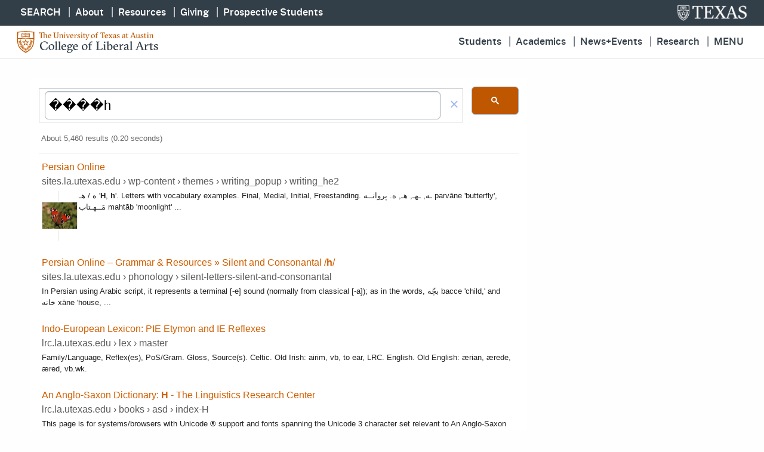

--- FILE ---
content_type: text/html; charset=UTF-8
request_url: https://syndicatedsearch.goog/cse_v2/ads?sjk=pg5aDUlcSRer%2F7V3%2BZEp%2BQ%3D%3D&adsafe=low&cx=002688418440466237416%3Ailehtu0wbts&fexp=20606%2C17301431%2C17301434%2C17301435%2C17301266%2C72717107&client=google-coop&q=%EF%BF%BD%EF%BF%BD%EF%BF%BD%EF%BF%BDh&r=m&hl=en&ivt=0&type=0&oe=UTF-8&ie=UTF-8&format=p4&ad=p4&nocache=3861768653018533&num=0&output=uds_ads_only&source=gcsc&v=3&bsl=10&pac=0&u_his=2&u_tz=0&dt=1768653018535&u_w=1280&u_h=720&biw=1280&bih=720&psw=1280&psh=720&frm=0&uio=-&drt=0&jsid=csa&jsv=855242569&rurl=https%3A%2F%2Fliberalarts.utexas.edu%2Fsearch%2F%3Fcx%3D002688418440466237416%253Ailehtu0wbts%26cof%3DFORID%253A10%26ie%3DUTF-8%26q%3D%25EF%25BF%25BD%25EF%25BF%25BD%25EF%25BF%25BD%25EF%25BF%25BDh
body_size: 8479
content:
<!doctype html><html lang="en"> <head>    <meta content="NOINDEX, NOFOLLOW" name="ROBOTS"> <meta content="telephone=no" name="format-detection"> <meta content="origin" name="referrer"> <title>Ads by Google</title>   </head> <body>  <div id="adBlock">    </div>  <script nonce="02rMFCmKtOFZim_lTsh67g">window.AFS_AD_REQUEST_RETURN_TIME_ = Date.now();window.IS_GOOGLE_AFS_IFRAME_ = true;(function(){window.ad_json={"caps":[{"n":"isCse","v":"t"}],"bg":{"i":"https://www.google.com/js/bg/V3ebOGDdmYSEMRADY9j8a9nQ9snAUskijKb6q-slNNE.js","p":"fcnbCp2G6SQnoHeRO67uBTZwUmV+eiI4UolrZqZilUo4HlWdgW10pCom0U0MVc0vBpk6rzB/sBiOPuHlRwcb9oNptHowDXOqIvjQ3zSBRd00hcuAwb6ael0yJQSmT1Wu4++dBxTCVqGFmJdxQIew/EnjEh+6osg8BxtBLKSgUliGi/VtjJPEMq6LeYdw71m6xj5h5Eyr1xXlrX1Z8R/+q24Btv/06VTeG7G3yXmrpt7NKgiKDffX0w3xFnksG8TazeGx/Iku/Hk+E/kGaeA/Yw5BSS1ZKvHGQ1/3ZztHNKngULkpB1RLCnBAZ5yVp2N+ZGHdK6bv4JMRIB++bsfMMCEyp4W0vK1zuIlbxthYEtU7VLDur2/5eOTSmkCDxcEq7ceW1ZlH+l/[base64]/7OnB0K9hD4Yo2wOXsG3KDlzIeeGtwdIt/EK7T8KmBn/e6Vl/pmTE0wYnumq3rtuhVYkkZ7InxuILI6knuhNC2vW0Yagm1mYXnnWK3BgWi7YH3YwOiShQJoE11J4H5EAt3A6OPNTaxmjO2XprfJJHow50UPt0LpBx8ToR2/H8qRpegc5H5gam/hs7oSJkiLAizWAoRx5r2Yij962tRU28EvImyo7isqhHbCKuO7sDKK/JQO7CE4H0HcdZ+P8KrN+Tz+BcJRBZpy1TsMwDbk4b/+3w4++DHYWI8f1aFNFZoZHfN+FXx2s2y0LBS4SEtHVZvYBGmEYuGAIVZujnWytpzus23mKOeK92/Hmwf99dugtqnIwdkC5UKib6xFrBlayCiR8VME2rSDvukaGFb+9dA2f6cjd3f5E65phrtjTqAkkWjCu1217fOBqr9dK5q3BGfymZfuSjPBAS4IGtoWGpwawQad13GIcWXMdYgdYccOQVLtpXZfe247BzEagKGSQO+Tt8yeUYVtPU8fQrSNRP87C9l0osPFqas4SOo/fwVcQJRNDp2GiG1xGpZ15fs39QHV+5rfPT4RriIjuiO0LrwKLtOZ8/XbxFXuTAj6fl+mKBsQulhJ1JZ6d6d2/V3OLHlC6brPA3QRokPvBM4uaCjMTlUHDa22FBwROalozkJ0lzBMeI2mhUTQPvC3KHCUdJxcES78MFkvDPL4PxSWoci43NlIbE/YrhAgAvcprkI64sb11fKnrddk7Ez/9xbHjrbbwKrklB7vDkDIsinudC1CUUl3hrBdagoPoOcpfOLApYtUDMm1F6O3pZ7w+uN6bjqhFF1UKzRaO3co9J5SG9Aqgh/t31m3GOqODHn1DlTugqNHp5W4cOBKJJZ+YanUQo20CCmyMf85hwsEINe7vAeM3tYPGzq+nBlDHNQ7UogkF9lELqTxUasdJfyfYtKlilMY3v2dRmY8+Tqlpkk20UOoaqtGIlkdFq/mTMFphstkPQZ8mF/klzrfn7rL33jMcYlGmP46dlCadTIZsWx3LjHKO04nimY03e5vIO5v5jDMn6F9PKQ02tGzlWXeD6Fdk1bG+p4dzhhoqNPTtqHgvZwd5NvrfT1/bOO/m1LBMF2aj/CpW5v1l61pqCjcJjwoYowW7tZl1NJ3yWQ7ASvwBoLqY6JT9XyW92uqRq0ww9EEZFKsV5beyPx2u7kff1ktGwGXxCjty3zIEW5EDM623TIFj6rN8V5NmVi73Cv97o5zV/WPTJj1CN8bcmhF+2LAXT9Og8s3qQo7tSwMsT23D62A1EHwrkrJ2I7NfGtNlVWZZ1eQodafayVqmiuoIOb7dx+YcUTB6+PuX3x9cFK+VWgK09R/ovDGWRy/lEtF2q9LkyIll5eyQFZFxk1LQRbpEkOQH6BDfUONHob7lEaGeCbrzp2IRujt4GBm9ix2M9x0TAk3r5lKqYybncoo15cccflRVYZmt1i3/+dfycfVW9O++i5I6dfm9DR9nVXV32GkV1oLii49Bs1yOERb/NFq0q3RNs2Mi0iCIKgN0bTRtjDQCoCuIqNK8j9aRBWungXdcq6/ujriYil0tc6Qxsxk09bdkjSGnL7PJHOiut1lQDZy1TGLlaxRv4/Qz6hbRPaJqGKU5ZFmZnvVxDGzs4hDkNP83UG9Y4Xgi/iHHErRa5Cc5a00ZeQlEmPoNhNK3xRST4+wML4HSoMz3cd29GF/5s3IB9xOPm4XTUQnGPUP8rKwXnoPafGRKtM7AD8QB3XplwAw8a1G0KlRWuVwyrnvJuSI3L5PfrjarPlEevAa/[base64]/[base64]/hPO50j8NBtl4sX46NKsXFv8dr/wnW9neyAjemGD2D6sPWi5Ktxf9vhYocPRLnZpKSlUnDQpD/9h9tXbUnP2BdrrynAw6WBLmuBsy2A605A0yxq74ox7JH0i943uK99diAyrOsJMTp7/C9xl9zVtVqn9Ir1ayS4X4/NZXfbRzYD08ANFYlpC5lxYv/7Ve4jkVIzP8GgbIzYg7RDL+T9BMRIMFNnx6wB7NlXPgP4NYwr3wm7KLL8oDAFbBmGYYgiHKHffeGj86GEQIr9vVrdWHt79sPY4TjDRz+6srZo65G4krlKlnk4mYTpxEq9TpoawCaN7RlAwVfpkV6TOictYqE5X768OXVpJXA2MbQAmxFEBxFo98KU79z/HWjVcvYnRkVbJ4/CfUb4RxDS1b9TITxG7E+5sQ5BhpzOKQa9P5TGviJBffdqi3CRuuLOwqU3D+dBSFqpOvgeg5hFbEg/5Ge7nWwfZ7rae3kD5nzZPNbo/CxwVeNIOs4GlAxI0LuCFfSxQkCSvDOtpLjsFroMIhwNOa+pni2MhJkYgiD+yd38NL5oJe5XWdO9ody1520oJRKW7ro3SeM0RrtmIzx2KtnDEhxls7umAJJZdrQ0p9YiyugLDJyOjMt1oF7jT8/1kJdYaJL9SulIUUKnMj/nwXP+byRrg6nIdkKkf7Zz7w1WN6NvdGM6MA8LdF/Pnpi4YMFKACzBzhpjD+zfQuWPY/[base64]/Gd7VpoVehuqVQOIO7c/NUdk8nAWO4Oy6YOXaDaZMNBy2VFPPro3gW70g3zwI53/ZIbC0OwfAI5enEDIP2eNDK33agXSC9nY9vnTeoW/txlmkh3cFACLtqGzrRItDsrB/o16kYJFjltDTk11YmaUDeWiIDo7s2wsYLy1OPXRghujrTFN4s9FbEof6QobUOtBPS55Dac7pTvN+9Pk3X1DG6LHSdPtvUz0TzmzrLO9qEsMR4ic3jRZhTClzo81OsYxI9OOcwA4M8DXOBeRLvbQ/5qWMMYa5pS2b8hcJtm8wDfsyQ9hY/I4k49vidkbE10CEfiDvQ4Hjxtdml8l7sQb2I14iRY0g2n2hwI3cHDSQYRYdJ2lO2DHlwqVx00p7QN3+JSufD4wxm5Dzw73XwTJfLnNg1ZYzmp2/xVBbM55WGEu0heq7GlZCu5Pk82S8wyTgldFCPd4XUHF7FmwX+ILJLXSJ/KQDTVBwW/upJHCf5wXhM1he4yGpMzCO0n8u/6dKzvb0iclmAN+QlYKIybxJUhzoPkNqlqySnKiLnJcnvxsLyGXKxWyjp4PDq3/mXtnnm7G0vjr1rtb9ipnbhI6BJdR8KLFKK52WKLiyZ9Ss3fmMFPaDwwa2iD1/Kn7WrWQmtypdmC+oOcj0BZNNY3CCgPfPJbiW/woi3CBDZTByyIufMBYrkGlWjE5Nw+FZC0eIHpjh75KAARzBUWbD+rEm6y8w5eBD41Phmw4nRt47i6mW5YFc6Bl+sZAkVCkSSLFgsL3VpJY6f7/tv4qdtkWe8WG4Snf4bUVZ9paIvh53mW8GzFLcWiYowpcTI4FTLfdBnDMMCdtPI2iIPJ12SNGIUpYroIt2sy0ahnBW/MRL5d67yNH1GuPy1CQKhciDukKqBt2czUMtsQteoN01dmCqJPyIRxj4CtDV4QjvhiaGdzpT6GgzmEwvwekPpm155297TdFSccsGfnk2D8mUGS0WLstQVNroc1PgsYNbO6Am9zpn8i/IyAjRLFt23LDPw2riREJAKYqNMJiG7Wcj+ksncxj4HhTp8Csvn5hd7mAq3zeDujejC4QWFLXZBvyHgU3FdFsC9vuQo03VA+2IUu+iiwwhZ8bqNIoCkPXr/VSTqAYE8523yAp2lNv1AkSSELPtY13hpyvNwwZM8rInrccROkqrMAoFopVS5oY3Uyosg6pNFDjPw5dAEySOwgExxNTbaA2k7mvw5TZMZXgL2/m6kJjsZMr3f0kroezF25uHiObi+QcfV1yeodIVSmqW9RyfZzXFxl9IFbDn5UUm61KVY1CfTAd3Etom/AHMfWX10Kzvh2jpTrRuI/r+ZM1oZvm4gl3cyXyGN6lA9eNJ5YKVJ8mXQ5odTg0fsZGem9YU51qbAqoqh/KbimLRec+9ZUcrhofu92NRl303UvA/9+8WbSiAV2fAWiMrOK4LxBAhOFrBqp1vgR458y+wj8Yf525d6ofvWabZxMUTlZSGU0buFvLLJ7ZqCVfLP1MYfxFSVu92pYYhEhCPedX1N5CJaSPjRKX5N3NymI/Z6Qt/eTpuh+hhiM5X0mGKkTHr598ZH/7Mwk0kE77GtPURrbwC+1JredNBSzuX05GzqonxH37CVPVq+qgByX9/Hr+PTXrSZtiUdx1O+1xS26LUPiBA0CzoiBc6rdbsAXLdF+0OJjmMBvlfpA0evegUmbfYq7ftG518lbtE/QXRnR1j6F6z1ciAFihQkb9qI0wIQ7CXvmzlunwu8/3A+tdAm/6hrtc5wCoh/jInqoVV33JFPLEkpThUK8bqgO6HpFNsd4yQx/iv6XQyrvhdYh8ktGmY0Ywp96iXRN5tba47VCqeSrjFtK1Sa+jwa2eDSu3/wnQy3rSlkQ8m0elRcGFYu0B9zKNbt4bAUFg3xxTeAUGnnAZjjc95QZA14/fPkmtA7mc9URYcJqPuzHxB9DMcR4lSCZoohSH9Xax0iRIsY8kevw3UQirozyHoxlfK6RgMZ9Wa375ds24iy4FZ+JV/[base64]/80doiuw4ddBzuauXuSigD7lF6uIKvEbj+e0gbeFx9NwGWRXpDiZIGmhefKn2fBmL2M7R0YcAvF37xnbUsizmVaze4RrY9KFERfXUTQPfeRLClN0Q/[base64]/skViWWR/[base64]/MdHXPidQnLiT0TPrTRYTeEUXgKOPCcPf9zF/hNeWatrMG1iO11Fs0asO+UGwaizRUfHztUJxyN3IL/kjzDc2E5kjDNOX3I8nDTwccd9e5tl8Klqj0HdFzdmK6yH7Kl4zBIoupmnSJtLHQXUOU2EqXV5U/r6Meook+kIKeVZL4MrdTB76IPgTdRIELbDIVC+VWev0AYv5rruMqSkA2oKrNF1fLNzf5oauZ2zzvTWiFqDuUOKLh5SGUv6MI/[base64]/I9V/HYUhnXgrULn2N8/QSilF3+E75jfIhgjH/UgtkRWAte0EOYRrTJAR59HfCYgfJqewIbT11BAexKS2Ke8CC5cBRasi1miucEMUnfqgdmlyPgH9d6GRdmYmlaTMJn0ul/BP/57htHqu0BZ9HyysjNBfmmfMKWrTZa7XPyF5SH1LzgLiGze5+Qe/ZYvGVQq2EK1MYQnr2q1SPktU1SkQSc67g88HWY+4Ea0kHEFaFnIVIUueAIrI3LTVLcRTc/cWacS/A+gEgclbqf2Eros9abm19XF/+1ct4z2i0IXdabVHKrUbuTar1RlY49HlNDfApiZerBACPlVFcZPqB4j9vmJUMCVDzbxSeK9duvH1oAjH+8NWYxKLcnu4VYir7ChuED0cyCC/34XPVn5zdyyZ13okPM1OalOmebpFwR4I+7dUYgfgAx47MFY6oqtRTBNcUtoYhs9567piUvjhRbn6MliG3mv/iSGSI6AVmL94EVWm4Pn6tq+phuXd1PlpoW+fyivvMZmt9eaaxzcotscn+RNPZZ5J4eP0rs0xqeHl+Dlk2GtfWlmG8YX6W/9uW7qH2gcTgagupJMaCYPxMjx9GwJ1ZXgLbTFG+4PgCuxwN85a9a9FtHaj6oRGjDmvr8HUhNYwcB2Entc/N+VtlR8UUmegDNPa25/wqNmeVqei+SbqsYQug9dv7yDurhdj/O6kgSbtuP2uUYIozPKadRYzDj+IdUvOIX63X/B1x2dX4aE9Ip/X6HhOmBsL1qt0tK9uCd0c+HRQisb1DYfZbaDrX2fva48FS4C58D6LkgUvHLbc1oiXP2MIx/iftaxRLJ9/0FSDT1ybFLmaY94+Uksyxghjv04BwDY+HIx3/Cf7lg3ghn8K3s7yBSSpYYa9FqbvnYP6qKcGC++d2sBuvgi8B/Pns3AMqTP5cOweeW00eqcjXrlmufuIW0ynnrTGe5YjOYXuqsWB5yHK3ffv2ez0qrsgoeImY1ctNh2AbngYWIbGvVntCBqHKkFiaDxEvxrTjg8Re+kzlWYWTb1rF9KoHKPq574LYGQGowugr71piz6LXttrXGxv0utRSDEJNOydcOywpdxhmjBbbo2M/UV6fymcYE390FgSyiYf02p1Yyb4OMNicPD7mm/cCPhPLPa6pl4yoPrGvF1dDQZVZ8isUhCO7jlAOnmgixxjDCJdRF7AMSWEsgmrZo4DAVCGwnCc0r/ObxPniegOBtw4Km4G6KJCVuDeQMOJ7XcyDe/LltCNjRMjGAM5fbYr3RB1cn76b67irZYLRFO19b2XDs9Y6fBTD9I6BbF3V1/AJz/FfyD+MjAjg3hU7KHyLNlHiuZpGJdnkgaO9DUvbR1q4MvtKPG9rXUBTzuvABQgGEHGl6BdI8zQTj18EwXJe19pC8lODG7vpPxC+P9SwZ7J4e/0NhHitBtQD9iqm2kEifj+rf4NxhxOapxCqzi1qJbH5j9UA4jBSqS/ZtEMETf8Va9gD63x/Dc1ggJgGNnh5hksZV7iXeau0GIc6CBWUTMaX19FEfK73VbtRZ2mYgAAU/gU0h6MvyyFWOsudIe1M1xbRN6Z6L9qiVzcMs9EKE5NPMlxTq4d/lUvTzlXx05bDGLY64goNQbxdB9cB1ky4q3Z/Y4B9EN1aSldnxUANlxPUODPeRMz1EddCOPJxQcDtcwWO8ZGRyVlRNWRy/6NSpyVuWJr8dV8m8LJo+GtY6sQcVdjkBIG9D6l8450KeA1jDz+WkX3SB8IJl48pC4V7+XswYYnS745yLmHvWjDrqcYe472yXvcIyvOyz98+aLEZd2duVLOYgBX4OdcQaoGt8/jo6gDarkYty67QENgIgGaftoqVkN4EPdWx2Wh39dXoRT0P5O752a52fbivxgrxTH3wPXg9lF8IgMdb5dw6kHiQKWpbROOJEalmF4OqDaCSHmrqHUQCV/PytQFa4T5kLWBRm+RGqlViNuANDbuPv3/Tp07BIQEKGCXSlMPRUa2kWyzj0b1aq7a49FfIUJavW9N7i0yzpSsAEkyVUiulFbsDk+ZBlfxnVp/[base64]/[base64]/6nxR2UH4T1wlOo0dvdQNmRKx8MNHcDbpg6ddMvWseV3jy+XiD+pm4OHx4ddhjp8vN60+F7pzkPeUSrE9O44GW3sAktkZJ/NatlhVEscVN5yEbhRQQBBR/evXlajxKnZdNGFcMAVreTgbYURGOiBDAo4m26kr4JIRWXR7YJkFlQI9xgTx6v8gYy7a/r4OFtf04VSVeKsWi/onAcuDvDPd+s55HRahbtS9phTua3VUhdiXOoS7rHGlGBMjllYzOkw5UkYH6VSfrhamcvgVQcw+KM3pIwQ/tjhJ6NYt14HlMrMtqhfI+mDZzpSaM4ymLxKImVuo/tZE4IItEWO5/QA0mlI+6+3goGYsmAa1vWYlVkHSeGfwyFpX2VYHUx7a9d77B/LS9kIv19TlQRp7QQAk2Yo1MdDc2HVGQ2ivEl6DmYh1l9DqTbuaT2bH7nzWTTt+MinTaU4ftLMf9mhWV3Ti/Ik2ndbUw+H7SBEuXv9uSGHw6/u9cx/CQ3HkU9cDv8mEuv3jBxDqfgrh1XepHjjheu0rNTuQfYs9PenDYA1lPA5KuxRNx6zPb1+5wtkon/32hU9vy1TvmH37EVWTAKPxf+dBVqqfUnIBii2k6o9C9ILsd/6Wle4m/r9t7EIUXyBjMlr48DHx/498+Ay/wvKjSxjOjKTzS3391TQ3DW3B7z/WXaKYdYvOdM1zX1x+71QqvoqENi2OgA1sqHbzh8g5VwkgZh/xQ1Cgoyq6G+T5HFVeT7+XTQZ9zPOurZUx4KBdJ+kapuHrlT9hJ5nW15x4vDvZDdEMOobdHNo4tnZVeLLk5qrPwwiCvz0414BtDsxhFSVrj4RZjKZpGdluxBSAwfkr6a3THcRKJjoLvGm3Z43oMc2MTE9bjr+mbeHsMNz2P2Ynn3tpWYp6hohtYyUyBZ3O3EdbDIw\u003d"},"gd":{"ff":{"fd":"swap","eiell":true,"pcsbs":"44","pcsbp":"8","esb":true},"cd":{"pid":"google-coop"},"pc":{},"dc":{"d":true}}};})();</script> <script src="/adsense/search/async-ads.js?pac=0" type="text/javascript" nonce="02rMFCmKtOFZim_lTsh67g"></script>  </body> </html>

--- FILE ---
content_type: image/svg+xml
request_url: https://liberalarts.utexas.edu/_public/images/base/formal-cola-logo.svg
body_size: 6854
content:
<?xml version="1.0" encoding="UTF-8"?><svg id="uuid-0725b3a5-1f86-4b21-8eca-5d1577538bf4" xmlns="http://www.w3.org/2000/svg" viewBox="0 0 349.68 57.42"><g><polygon points="24.76 19.97 24.81 19.97 24.81 19.96 24.76 19.96 24.76 19.97 24.76 19.97" fill="#bf5700"/><path d="m30.21,15.43c-1.14-.17-2.21-.34-3.19-.34-.52,0-.98.05-1.39.15l-.23-6.36v-1.05c.45-.19.99-.28,1.69-.28.89,0,1.9.15,2.98.31.95.14,1.92.28,2.92.34l.27,7.6c-1.02-.06-2.05-.21-3.05-.37h0Zm-10.85,0c-1,.16-2.03.31-3.05.37l.27-7.6c1-.06,1.97-.2,2.92-.34,1.08-.16,2.09-.31,2.98-.31.69,0,1.24.09,1.68.28v1.05l-.23,6.36c-.41-.1-.86-.15-1.39-.15-.97,0-2.05.17-3.19.34h0Zm16.15-4.49v-1.45h-.89v-2.47h-.6c-1.27,0-2.54-.19-3.77-.37-1.12-.16-2.18-.32-3.15-.32-.92,0-1.68.14-2.31.44-.63-.3-1.39-.44-2.31-.44-.98,0-2.04.16-3.16.32-1.23.18-2.5.37-3.77.37h-.6v2.47h-.89v1.45h.89v1.96h-.88v1.45h.88v2.68h.6c1.36,0,2.7-.21,3.99-.41,1.09-.17,2.12-.33,3-.33.71,0,1.24.1,1.66.32h0s1.16,0,1.16,0h0c.41-.22.95-.32,1.66-.32.88,0,1.91.16,3.01.33,1.29.2,2.63.41,3.99.41h.6v-2.68h.88v-1.45h-.88v-1.96h.89Z" fill="#bf5700"/><path d="m19.53,8.95c-.06,0-.12.02-.18.03-.57.08-1.14.17-1.72.23l-.03.97c.64-.07,1.27-.16,1.9-.25.01,0,.03,0,.04,0v-.97h0Z" fill="#bf5700"/><path d="m20.25,8.85v.97c1.03-.14,1.96-.25,2.78-.18l.03-.96c-.87-.07-1.82.03-2.81.16h0Z" fill="#bf5700"/><path d="m19.53,13.36c-.06,0-.12.02-.18.03-.62.09-1.25.18-1.88.25l-.04.97c.7-.07,1.38-.17,2.06-.27.01,0,.03,0,.04,0v-.97h0Z" fill="#bf5700"/><path d="m20.25,13.26v.97c.96-.13,1.85-.23,2.62-.19l.03-.96c-.83-.04-1.72.05-2.66.17h0Z" fill="#bf5700"/><path d="m19.38,11.18v.97s.07-.01.11-.02c1.29-.19,2.47-.36,3.46-.29l.03-.96c-1.1-.07-2.33.11-3.61.29h0Z" fill="#bf5700"/><path d="m18.65,11.28c-.37.05-.74.1-1.11.14l-.04.97c.39-.04.77-.09,1.14-.14v-.97h0Z" fill="#bf5700"/><path d="m28.89,8.79c-.83-.1-1.64-.16-2.38-.11l.03.96c.7-.06,1.49,0,2.34.12v-.97h0Z" fill="#bf5700"/><path d="m31.95,9.21c-.58-.07-1.16-.15-1.72-.23-.21-.03-.41-.06-.62-.09v.97c.16.02.32.04.48.07.62.09,1.25.18,1.9.25l-.04-.97h0Z" fill="#bf5700"/><path d="m28.69,10.97c-.73-.08-1.44-.13-2.1-.09l.03.96c.62-.04,1.32,0,2.06.1v-.97h0Z" fill="#bf5700"/><path d="m32.03,11.42c-.61-.07-1.21-.16-1.8-.24-.27-.04-.55-.08-.82-.12v.97c.22.03.45.06.68.1.65.1,1.31.19,1.98.26l-.04-.97h0Z" fill="#bf5700"/><path d="m30.13,14.34c.66.1,1.33.19,2.01.26l-.03-.97c-.64-.07-1.26-.16-1.88-.25-.03,0-.06,0-.09-.01v.97h0Z" fill="#bf5700"/><path d="m29.41,13.27c-.96-.13-1.89-.23-2.74-.19l.04.96c.8-.04,1.71.06,2.71.2v-.97h0Z" fill="#bf5700"/><path d="m23.53,28.82l1.25-3.13,1.25,3.13,3.37.22-2.59,2.16.83,3.27-2.86-1.8-2.86,1.8.83-3.27-2.6-2.16,3.37-.22h0Zm-7.63-1.11h0s5.45,3.96,5.45,3.96l-2.1,6.45s0,.02.02.03c0,0,.02,0,.03,0l5.49-3.99,5.49,3.99s.02,0,.03,0c.02-.01.02-.04.01-.06l-2.09-6.43,5.44-3.96h0s.04-.04.03-.06c0-.02-.04-.04-.06-.03h0s-6.73,0-6.73,0l-2.08-6.4h0s-.02-.05-.05-.05-.05.02-.05.05h0l-2.08,6.4h-6.73s-.05,0-.06.03c0,.02,0,.05.03.06h0Z" fill="#bf5700"/><path d="m38.3,35.8c-.49.54-1.13.92-1.83,1.09.1-.72.41-1.39.9-1.93.5-.54,1.13-.92,1.83-1.09-.1.72-.41,1.39-.9,1.94h0Zm-2.63-4.24c-.09-.73.03-1.46.36-2.11.48.54.79,1.21.89,1.94.1.72-.03,1.46-.36,2.1-.48-.54-.79-1.21-.89-1.94h0Zm1.46-5.51c-.14-.72-.05-1.46.23-2.12.51.51.86,1.17,1,1.89.14.72.06,1.45-.23,2.12-.51-.51-.86-1.17-1-1.88h0Zm3.48,1.61c.05.73-.12,1.45-.48,2.08-.37.63-.91,1.13-1.57,1.45-.05-.73.11-1.45.48-2.08.37-.63.92-1.13,1.57-1.44h0Zm-5.33,13.69c-.59.43-1.29.66-2.02.69.25-.69.69-1.28,1.28-1.71.59-.43,1.29-.67,2.02-.69-.25.68-.69,1.28-1.29,1.71h0Zm-1.7-4.69c.06-.73.33-1.42.79-1.99.36.63.52,1.35.47,2.08-.06.73-.33,1.42-.79,1.99-.36-.63-.53-1.35-.47-2.08h0Zm-1.9,4.91c-.21.7-.62,1.32-1.18,1.78-.22-.69-.23-1.43-.03-2.13.21-.71.62-1.32,1.18-1.78.22.69.23,1.43.03,2.13h0Zm1.1,3.18c-.38.62-.94,1.11-1.61,1.41-.46.21-.96.31-1.47.31h0c-.22,0-.44-.02-.65-.06.38-.62.94-1.11,1.61-1.41.67-.3,1.41-.38,2.12-.26h0Zm-6.29.29c.35-.65.88-1.17,1.52-1.5.07.72-.07,1.45-.42,2.09-.34.64-.87,1.16-1.52,1.5-.07-.72.07-1.45.41-2.09h0Zm-8.14,1.12c-.67-.3-1.23-.79-1.61-1.41.71-.13,1.45-.04,2.12.26.67.3,1.22.79,1.61,1.41-.71.13-1.45.04-2.12-.25h0Zm-.51-4.59c-.21-.7-.2-1.45.03-2.13.56.46.97,1.07,1.18,1.78.21.71.19,1.45-.03,2.13-.56-.46-.97-1.08-1.18-1.78h0Zm3.66,1.96c.64.33,1.17.85,1.52,1.5.35.65.49,1.37.41,2.1-.64-.34-1.17-.86-1.52-1.5-.35-.65-.49-1.37-.42-2.09h0Zm-7.27-2.18c-.59-.43-1.04-1.02-1.28-1.71.73.02,1.42.25,2.02.69.59.43,1.04,1.02,1.28,1.71-.73-.02-1.43-.26-2.02-.69h0Zm.92-6.67c.45.57.73,1.25.79,1.99.06.73-.11,1.45-.47,2.08-.46-.57-.73-1.26-.79-1.99-.06-.73.11-1.45.47-2.08h0Zm-3.95,1.12c-.49-.54-.8-1.22-.9-1.94.7.17,1.34.54,1.83,1.09.49.54.8,1.21.9,1.93-.71-.17-1.34-.55-1.83-1.09h0Zm-.25-4.61c-.65-.31-1.2-.81-1.57-1.45-.37-.63-.54-1.36-.48-2.08.65.31,1.2.81,1.57,1.44.37.63.53,1.36.48,2.08h0Zm.19-5.38c.14-.72.49-1.37,1-1.88.29.67.37,1.4.23,2.12-.14.72-.49,1.37-1,1.89-.29-.67-.37-1.4-.23-2.12h0Zm1.45,5.59c.1-.73.41-1.4.89-1.94.33.65.45,1.38.36,2.11-.1.73-.41,1.4-.89,1.94-.33-.65-.45-1.38-.36-2.1h0Zm25.71.91c1.12-.34,2.06-1.08,2.65-2.08.59-1.01.77-2.19.51-3.33l-.11-.5-.49.15c-.57.17-1.09.44-1.54.8.11-.56.1-1.14,0-1.71-.22-1.15-.86-2.16-1.81-2.85l-.42-.3-.27.44c-.62.99-.84,2.17-.62,3.32.22,1.14.86,2.15,1.8,2.84-.17.39-.29.8-.35,1.23-.28-.76-.75-1.45-1.39-1.97l-.4-.33-.3.42c-.68.95-.97,2.11-.82,3.27.15,1.16.73,2.21,1.64,2.95h.02c-.27.37-.47.77-.62,1.19-.11-.8-.44-1.57-.96-2.22l-.32-.41-.38.35c-.86.79-1.39,1.87-1.48,3.03-.09,1.16.26,2.31.99,3.22l.02.02c-.34.29-.62.64-.85,1.02.05-.81-.1-1.63-.47-2.37l-.23-.46-.44.26c-1.01.59-1.74,1.54-2.08,2.66-.33,1.12-.22,2.31.3,3.36v.03c-.38.22-.72.5-1.03.82.22-.78.23-1.62.02-2.42l-.13-.5-.49.16c-1.11.38-2.02,1.15-2.58,2.18-.53.99-.68,2.14-.42,3.24-.15.1-.3.21-.46.32-.16-.11-.32-.21-.46-.32.26-1.1.12-2.25-.42-3.24-.56-1.03-1.47-1.8-2.58-2.18l-.49-.16-.13.5c-.21.8-.2,1.63.02,2.42-.31-.32-.66-.6-1.04-.82v-.03c.54-1.05.64-2.24.32-3.36-.33-1.12-1.07-2.07-2.08-2.66l-.44-.26-.23.46c-.37.74-.53,1.56-.47,2.37-.23-.38-.52-.72-.85-1.02l.02-.02c.73-.92,1.08-2.06.99-3.23-.09-1.17-.62-2.24-1.48-3.03l-.38-.35-.32.41c-.52.65-.84,1.41-.96,2.22-.15-.42-.36-.81-.62-1.17h.02c.9-.76,1.48-1.81,1.64-2.97.15-1.16-.14-2.32-.82-3.27l-.3-.42-.4.33c-.64.53-1.12,1.21-1.39,1.97-.06-.42-.17-.84-.35-1.23.94-.69,1.58-1.7,1.8-2.84.22-1.15,0-2.33-.62-3.32l-.27-.44-.42.3c-.95.69-1.59,1.7-1.81,2.85-.11.57-.11,1.15,0,1.71-.45-.36-.98-.63-1.54-.8l-.49-.15-.11.5c-.26,1.14-.08,2.33.51,3.33.59,1.01,1.53,1.75,2.65,2.08l.44.13c.04.37.14.73.27,1.07-.62-.4-1.33-.64-2.08-.7l-.51-.04v.52c-.02,1.17.4,2.29,1.18,3.16.78.87,1.86,1.39,3.02,1.49l.45.04c.12.35.28.68.48.99-.51-.19-1.04-.29-1.6-.29-.2,0-.39.01-.58.04l-.51.07.1.5c.23,1.15.87,2.16,1.81,2.85.78.57,1.72.87,2.69.87.19,0,.38-.01.57-.04l.45-.06c.19.32.42.61.68.87-.73-.11-1.48-.04-2.19.2l-.49.17.2.47c.46,1.08,1.3,1.93,2.36,2.41.59.26,1.22.4,1.86.4.51,0,1.02-.09,1.51-.25l.36-.12c.6.51,1.28,1.02,2.21,1.66-.43.28-.89.59-1.42.92l.91.56c.51-.33.96-.63,1.38-.9.41.28.87.57,1.38.9l.91-.56c-.52-.34-.99-.64-1.42-.92.93-.64,1.61-1.15,2.21-1.66l.36.12c.49.17.99.25,1.51.25h0c.64,0,1.27-.13,1.86-.39,1.06-.48,1.9-1.33,2.36-2.41l.2-.47-.49-.17c-.71-.25-1.46-.31-2.19-.2.26-.26.49-.56.68-.87l.45.06c.19.02.38.04.57.04h0c.97,0,1.9-.3,2.69-.87.94-.69,1.59-1.7,1.81-2.85l.1-.5-.51-.07c-.19-.02-.39-.04-.59-.04-.55,0-1.09.1-1.6.29.2-.31.37-.64.49-.99l.45-.04c1.17-.1,2.24-.63,3.02-1.49.78-.86,1.2-1.98,1.19-3.16v-.52s-.52.04-.52.04c-.75.06-1.46.3-2.08.7.13-.35.22-.71.27-1.07l.43-.13h0Z" fill="#bf5700"/><path d="m38.43,42.49c-.98,1.44-2.1,2.77-3.46,4.06-4.18,3.84-8.87,5.96-10.19,6.51-1.32-.55-6.01-2.67-10.19-6.51-1.35-1.3-2.48-2.63-3.46-4.06-4.74-6.95-5.37-15-5.37-21.26h0s19.02-1.06,19.02-1.06l19.01,1.06c0,6.26-.63,14.32-5.37,21.26h0ZM6.78,5.06c3.54-.39,11.48-1.18,18.01-1.18s14.47.79,18.01,1.18l.99,13.93H5.79l.99-13.93h0Zm38.95-1.61l-.84-.11c-.11-.01-11.34-1.41-20.09-1.41h-.01c-8.75,0-19.98,1.4-20.09,1.41l-.84.11v15.54h0v2.17c0,6.55.65,15.01,5.71,22.42,1.04,1.53,2.23,2.93,3.65,4.3h0s.02.02.03.03c2.74,2.64,6.37,5.13,11.56,8.02h0s0,0,0,0c0,0,0,0,0,0h0c5.19-2.9,8.81-5.39,11.56-8.03,0,0,.02-.02.03-.02h0c1.42-1.37,2.6-2.78,3.65-4.3,5.06-7.41,5.71-15.87,5.71-22.42v-.31h0V3.45h0Z" fill="#bf5700"/></g><g><path d="m78.5,42.57l-.78,4.32c-1.62.78-4.77,1.98-7.29,2.34-5.58,0-10.8-3.78-10.8-10.77s4.65-10.41,11.34-11.31c3.12,0,5.88,1.41,7.17,2.34v4.05h-1.65l-.96-2.79c-.81-.87-2.52-2.04-4.98-2.04-4.44,0-7.47,3.15-7.47,9.03,0,4.86,2.97,9.84,8.22,9.84,1.8,0,3.12-.99,3.93-1.68l1.62-3.33h1.65Z" fill="#333f48"/><path d="m94.67,41.34c0,4.47-2.73,7.05-7.38,7.8-3.99,0-6.69-3.09-6.69-7.17,0-4.5,2.73-7.05,7.38-7.83,3.99,0,6.69,3.12,6.69,7.2Zm-6.63,6.33c2.4,0,3.63-2.46,3.63-5.7,0-3.81-1.83-6.36-4.44-6.36-2.43,0-3.63,2.46-3.63,5.73s1.77,6.33,4.44,6.33Z" fill="#333f48"/><path d="m99.32,48.63l-3.45.09-.15-1.05,2.1-.3v-18.06l-2.1.06-.15-1.05,3.6-.93,1.5-.12v20.1l2.25.3-.15,1.05-3.45-.09Z" fill="#333f48"/><path d="m107.42,48.63l-3.45.09-.15-1.05,2.1-.3v-18.06l-2.1.06-.15-1.05,3.6-.93,1.5-.12v20.1l2.25.3-.15,1.05-3.45-.09Z" fill="#333f48"/><path d="m114.71,41.04c0,3.42,1.83,5.85,4.98,5.85,1.2,0,2.64-.57,3.75-1.26l.48,1.14c-1.44.99-3.33,1.83-5.25,2.37-3.63,0-6.9-2.58-6.9-7.29,0-4.44,2.67-6.81,6.78-7.71,3.96,0,5.31,2.49,5.31,5.64v1.26h-9.15Zm6.03-1.5c0-2.31-.45-3.9-2.76-3.9-1.83,0-3,1.71-3.24,4.2l6-.3Z" fill="#333f48"/><path d="m136.73,35.97l1.62-1.83h1.8v2.43h-1.8l-.99.48c.18.45.3.93.3,1.44,0,2.55-1.77,4.35-5.85,5.4-.42,0-.81,0-1.17-.06l-1.62,1.86c0,.63.45,1.05,1.17,1.05h5.49c2.73,0,3.93,1.26,3.93,3.09,0,2.46-3.12,4.86-7.65,6.21-4.35,0-6.54-1.35-6.54-4.14v-.51l3.27-2.52c-2.1-.78-2.25-1.74-2.25-3.12v-.18l3-2.07c-1.89-.66-3.12-2.1-3.12-3.96,0-2.55,1.74-4.35,5.85-5.4,1.95,0,3.6.69,4.56,1.83Zm-6.96,13.17c-1.53,1.68-1.65,2.22-1.65,2.64,0,1.41,1.62,2.49,4.08,2.49s4.56-1.59,4.56-3.6c0-1.08-.81-1.53-2.85-1.53h-4.14Zm1.95-13.62c-1.62,0-2.55,1.26-2.55,3.18,0,1.44.63,3.78,3.09,3.78,1.62,0,2.55-1.11,2.55-2.85,0-1.56-.63-4.11-3.09-4.11Z" fill="#333f48"/><path d="m143.24,41.04c0,3.42,1.83,5.85,4.98,5.85,1.2,0,2.64-.57,3.75-1.26l.48,1.14c-1.44.99-3.33,1.83-5.25,2.37-3.63,0-6.9-2.58-6.9-7.29,0-4.44,2.67-6.81,6.78-7.71,3.96,0,5.31,2.49,5.31,5.64v1.26h-9.15Zm6.03-1.5c0-2.31-.45-3.9-2.76-3.9-1.83,0-3,1.71-3.24,4.2l6-.3Z" fill="#333f48"/><path d="m175.82,41.34c0,4.47-2.73,7.05-7.38,7.8-3.99,0-6.69-3.09-6.69-7.17,0-4.5,2.73-7.05,7.38-7.83,3.99,0,6.69,3.12,6.69,7.2Zm-6.63,6.33c2.4,0,3.63-2.46,3.63-5.7,0-3.81-1.83-6.36-4.44-6.36-2.43,0-3.63,2.46-3.63,5.73s1.77,6.33,4.44,6.33Z" fill="#333f48"/><path d="m182.57,34.89h3.75v1.41h-3.75v11.07l3.45.21-.15,1.14-4.65-.09-3.45.09-.15-1.05,2.1-.3v-11.07h-2.64v-.51l.9-1.05h1.74v-.3c0-1.8.57-2.97,1.65-4.2l2.52-2.85h3.78v2.4h-3.9l-.57.81c-.42.57-.63,1.44-.63,3.39v.9Z" fill="#333f48"/><path d="m200.51,48.63l-4.14.09-.15-1.05,2.7-.39v-18.18l-2.7-.39.15-1.05,4.14.09,4.11-.09.15,1.05-2.7.39v18.21l7.5-.09,2.01-4.05h1.14l-1.05,5.55-11.16-.09Z" fill="#333f48"/><path d="m217.67,48.63l-3.45.09-.15-1.05,2.1-.3v-10.95l-2.1.18-.15-1.05,3.6-.93,1.5-.12v12.87l2.25.3-.15,1.05-3.45-.09Zm-1.5-20.64l2.16-.15.84.15.15,1.68-.33,1.44-2.13.18-.81-.18-.18-1.68.3-1.44Z" fill="#333f48"/><path d="m229.19,49.14c-2.97,0-3.99-.72-5.22-1.35v-18.51l-2.1.06-.15-1.02,3.6-.93,1.5-.12v9.72l3.78-2.85c3.3,0,6.12,2.58,6.12,6.84,0,5.19-3.06,7.5-7.53,8.16Zm1.41-12.6c-.81,0-1.83.39-2.88,1.23l-.9.72v7.95c.66.75,1.71,1.2,2.97,1.2,2.4,0,3.93-2.19,3.93-5.73,0-3.33-1.32-5.37-3.12-5.37Z" fill="#333f48"/><path d="m241.61,41.04c0,3.42,1.83,5.85,4.98,5.85,1.2,0,2.64-.57,3.75-1.26l.48,1.14c-1.44.99-3.33,1.83-5.25,2.37-3.63,0-6.9-2.58-6.9-7.29,0-4.44,2.67-6.81,6.78-7.71,3.96,0,5.31,2.49,5.31,5.64v1.26h-9.15Zm6.03-1.5c0-2.31-.45-3.9-2.76-3.9-1.83,0-3,1.71-3.24,4.2l6-.3Z" fill="#333f48"/><path d="m257.18,38.49l3.42-4.2h2.4v3h-2.22c-.72.15-2.04,1.14-2.85,2.13l-.6.72v7.14l3.15.3-.15,1.14-4.35-.09-3.36.09-.15-1.05,2.1-.3v-10.95l-2.1.18-.15-1.05,3.6-.93,1.2-.09.06,3.96Z" fill="#333f48"/><path d="m270.56,34.14c3.78,0,4.74.96,4.74,4.77v5.88c0,1.29.21,1.77.51,2.25h1.5l.12,1.05-3.87.75-.93-2.31-3.57,2.61c-2.58,0-4.41-1.44-4.41-3.84,0-1.08.39-1.86,1.05-2.76l6.75-2.25v-1.5c0-1.8-.15-2.88-1.77-2.88-.81,0-1.8.27-2.46.54l-.51,2.37h-2.58v-2.28l5.43-2.4Zm1.89,7.35l-4.35,1.8c-.45.45-.6,1.05-.6,1.68,0,1.53.87,2.07,1.74,2.07s1.56-.51,1.95-.78l1.26-.87v-3.9Z" fill="#333f48"/><path d="m282.23,48.63l-3.45.09-.15-1.05,2.1-.3v-18.06l-2.1.06-.15-1.05,3.6-.93,1.5-.12v20.1l2.25.3-.15,1.05-3.45-.09Z" fill="#333f48"/><path d="m299.03,41.67l-1.95,5.61,2.61.39-.15,1.05-3.6-.09-3.21.09-.15-1.05,2.34-.33,7.44-19.44,1.8-.51,7.83,19.95,2.34.33-.15,1.05-4.14-.09-3.96.09-.15-1.05,2.55-.39-2.04-5.61h-7.41Zm3.99-9.33l-.21-1.62-3.3,9.54h6.39l-2.88-7.92Z" fill="#333f48"/><path d="m318.89,38.49l3.42-4.2h2.4v3h-2.22c-.72.15-2.04,1.14-2.85,2.13l-.6.72v7.14l3.15.3-.15,1.14-4.35-.09-3.36.09-.15-1.05,2.1-.3v-10.95l-2.1.18-.15-1.05,3.6-.93,1.2-.09.06,3.96Z" fill="#333f48"/><path d="m325.91,36.3v-.51l1.05-1.05h1.95v-1.95l1.95-1.95h.78v4.11h4.53v1.35h-4.5v8.79c0,.87.33,1.8,1.59,1.8.87,0,1.53-.3,2.37-.72l.51,1.02-3.51,1.95c-3.36,0-3.81-1.2-3.81-3.9v-8.94h-2.91Z" fill="#333f48"/><path d="m345.38,36.27c-.3-.18-1.2-.66-2.28-.66-1.17,0-2.28.63-2.28,1.77,0,.96.75,1.56,2.1,2.25l2.31,1.17c2.01,1.02,2.82,2.16,2.82,3.87,0,2.7-2.19,3.72-5.64,4.47-1.83,0-3.78-.9-4.56-1.35l-.57-3.39h1.92l1.02,2.49c.63.42,1.5.75,2.46.75,1.59,0,2.4-1.02,2.4-2.28,0-1.17-.63-1.68-2.19-2.49l-2.37-1.23c-1.29-.66-2.52-1.8-2.52-3.48,0-2.1,1.95-3.27,5.43-4.02,1.62,0,3.36.72,4.23,1.35v3h-1.59l-.69-2.22Z" fill="#333f48"/></g><g><path d="m75.78,19.01l-1.88.06-.1-.7.98-.2v-5.72c0-1.04-.48-1.5-1.28-1.5-.6,0-1.38.44-2.12.9l-.6.38v5.94l1.1.2-.1.7-1.9-.06-2.1.06-.1-.7,1.2-.2V5.93l-.72.12-4.06-.06v12.12l2.3.26-.1.7-3.24-.06-3.36.06-.1-.7,2.4-.26V5.99l-3,.06-.92,2.5h-.78v-3.54l5.74.04,4.92-.04,2.14-.24h.68v6.48l2.92-1.9c2.56,0,2.98.96,2.98,3.5v5.32l1.5.2-.1.7-2.3-.06Z" fill="#bf5700"/><path d="m80.98,13.95c0,2.28,1.22,3.9,3.32,3.9.8,0,1.76-.38,2.5-.84l.32.76c-.96.66-2.22,1.22-3.5,1.58-2.42,0-4.6-1.72-4.6-4.86,0-2.96,1.78-4.54,4.52-5.14,2.64,0,3.54,1.66,3.54,3.76v.84h-6.1Zm4.02-1c0-1.54-.3-2.6-1.84-2.6-1.22,0-2,1.14-2.16,2.8l4-.2Z" fill="#bf5700"/><path d="m100.9,5.73l.1-.7,2.56.06,2.34-.06.1.7-1.7.26v8.16c0,2.6-1.06,4.34-5.04,5.26-3.94,0-5.34-2.12-5.34-5.3V5.99l-1.8-.26.1-.7,2.76.06,2.74-.06.1.7-1.7.26v8.42c0,2.48,1.06,3.9,3.34,3.9,2.08,0,3.24-1.4,3.24-3.96V5.99l-1.8-.26Z" fill="#bf5700"/><path d="m108.7,19.01l-2.3.06-.1-.7,1.4-.2v-7.3l-1.4.12-.1-.7,2.4-.62.86-.06.1,1.68,2.96-1.94c2.56,0,2.98.86,2.98,3.26v5.56l1.52.2-.1.7-2.3-.06-1.92.06-.1-.7,1-.2v-5.72c0-1.04-.46-1.5-1.32-1.5-.7,0-1.4.44-2.08.9l-.6.4v5.92l1.1.2-.1.7-1.9-.06Z" fill="#bf5700"/><path d="m120.16,19.01l-2.3.06-.1-.7,1.4-.2v-7.3l-1.4.12-.1-.7,2.4-.62,1-.08v8.58l1.5.2-.1.7-2.3-.06Zm-1-13.76l1.44-.1.56.1.1,1.12-.22.96-1.42.12-.54-.12-.12-1.12.2-.96Z" fill="#bf5700"/><path d="m128.18,17.77l2.42-7.24-.92-.2.1-.7,1.76.06,1.66-.06.1.7-1.28.2-3.28,8.22-1.46.6-3.48-8.82-1.24-.2.1-.7,2.3.06,2.1-.06.1.7-1.32.2,2.18,5.86.16,1.38Z" fill="#bf5700"/><path d="m135.25,13.95c0,2.28,1.22,3.9,3.32,3.9.8,0,1.76-.38,2.5-.84l.32.76c-.96.66-2.22,1.22-3.5,1.58-2.42,0-4.6-1.72-4.6-4.86,0-2.96,1.78-4.54,4.52-5.14,2.64,0,3.54,1.66,3.54,3.76v.84h-6.1Zm4.02-1c0-1.54-.3-2.6-1.84-2.6-1.22,0-2,1.14-2.16,2.8l4-.2Z" fill="#bf5700"/><path d="m145.83,12.25l2.28-2.8h1.6v2h-1.48c-.48.1-1.36.76-1.9,1.42l-.4.48v4.76l2.1.2-.1.76-2.9-.06-2.24.06-.1-.7,1.4-.2v-7.3l-1.4.12-.1-.7,2.4-.62.8-.06.04,2.64Z" fill="#bf5700"/><path d="m156.02,10.77c-.2-.12-.8-.44-1.52-.44-.78,0-1.52.42-1.52,1.18,0,.64.5,1.04,1.4,1.5l1.54.78c1.34.68,1.88,1.44,1.88,2.58,0,1.8-1.46,2.48-3.76,2.98-1.22,0-2.52-.6-3.04-.9l-.38-2.26h1.28l.68,1.66c.42.28,1,.5,1.64.5,1.06,0,1.6-.68,1.6-1.52,0-.78-.42-1.12-1.46-1.66l-1.58-.82c-.86-.44-1.68-1.2-1.68-2.32,0-1.4,1.3-2.18,3.62-2.68,1.08,0,2.24.48,2.82.9v2h-1.06l-.46-1.48Z" fill="#bf5700"/><path d="m161.54,19.01l-2.3.06-.1-.7,1.4-.2v-7.3l-1.4.12-.1-.7,2.4-.62,1-.08v8.58l1.5.2-.1.7-2.3-.06Zm-1-13.76l1.44-.1.56.1.1,1.12-.22.96-1.42.12-.54-.12-.12-1.12.2-.96Z" fill="#bf5700"/><path d="m171.46,23.75v-2h1.72l1.98-3.02-.8.24-3.36-8.42h-3.02v6.1c0,.58.22,1.2,1.06,1.2.58,0,1.2-.28,1.76-.56l.34.68-2.52,1.38c-2.24,0-2.54-.8-2.54-2.6v-5.96h-1.94v-.34l.7-.7h1.3v-1.3l1.3-1.3h.52v2.5h6.3l.1.68-1.32.2,2.22,5.86.16,1.38,2.48-7.24-.92-.2.1-.7,1.76.06,1.66-.06.1.7-1.28.2-3.24,8.18-2.24,5.04h-2.38Z" fill="#bf5700"/><path d="m193.78,14.15c0,2.98-1.82,4.7-4.92,5.2-2.66,0-4.46-2.06-4.46-4.78,0-3,1.82-4.7,4.92-5.22,2.66,0,4.46,2.08,4.46,4.8Zm-4.42,4.22c1.6,0,2.42-1.64,2.42-3.8,0-2.54-1.22-4.24-2.96-4.24-1.62,0-2.42,1.64-2.42,3.82s1.18,4.22,2.96,4.22Z" fill="#bf5700"/><path d="m198.27,9.85h2.5v.94h-2.5v7.38l2.3.14-.1.76-3.1-.06-2.3.06-.1-.7,1.4-.2v-7.38h-1.76v-.34l.6-.7h1.16v-.2c0-1.2.38-1.98,1.1-2.8l1.68-1.9h2.52v1.6h-2.6l-.38.54c-.28.38-.42.96-.42,2.26v.6Z" fill="#bf5700"/><path d="m216.08,19.07l-3.24-.06-3.36.06-.1-.7,2.4-.26V5.99l-3,.04-.92,2.54h-.78v-3.54l5.74.06,5.76-.06v3.54h-.78l-.92-2.54-3-.04v12.12l2.3.26-.1.7Z" fill="#bf5700"/><path d="m219.63,13.95c0,2.28,1.22,3.9,3.32,3.9.8,0,1.76-.38,2.5-.84l.32.76c-.96.66-2.22,1.22-3.5,1.58-2.42,0-4.6-1.72-4.6-4.86,0-2.96,1.78-4.54,4.52-5.14,2.64,0,3.54,1.66,3.54,3.76v.84h-6.1Zm4.02-1c0-1.54-.3-2.6-1.84-2.6-1.22,0-2,1.14-2.16,2.8l4-.2Z" fill="#bf5700"/><path d="m230.29,18.37l-.1.7-1.56-.06-2.06.06-.1-.7,1.4-.2,2.96-3.64-2.9-3.98-1.24-.2.1-.72,2.3.06,1.9-.06.1.72-.78.2,1.48,2.22.16.52,1.9-2.74-.98-.2.1-.72,1.56.06,2.06-.06.1.72-1.44.2-2.64,3.2,3.14,4.42,1.24.2-.1.7-2.3-.06-1.9.06-.1-.7.82-.2-1.78-2.58-.16-.46-2.12,3.04.94.2Z" fill="#bf5700"/><path d="m241.63,9.35c2.52,0,3.16.64,3.16,3.18v3.92c0,.86.14,1.18.34,1.5h1l.08.7-2.58.5-.62-1.54-2.38,1.74c-1.72,0-2.94-.96-2.94-2.56,0-.72.26-1.24.7-1.84l4.5-1.5v-1c0-1.2-.1-1.92-1.18-1.92-.54,0-1.2.18-1.64.36l-.34,1.58h-1.72v-1.52l3.62-1.6Zm1.26,4.9l-2.9,1.2c-.3.3-.4.7-.4,1.12,0,1.02.58,1.38,1.16,1.38s1.04-.34,1.3-.52l.84-.58v-2.6Z" fill="#bf5700"/><path d="m252.41,10.77c-.2-.12-.8-.44-1.52-.44-.78,0-1.52.42-1.52,1.18,0,.64.5,1.04,1.4,1.5l1.54.78c1.34.68,1.88,1.44,1.88,2.58,0,1.8-1.46,2.48-3.76,2.98-1.22,0-2.52-.6-3.04-.9l-.38-2.26h1.28l.68,1.66c.42.28,1,.5,1.64.5,1.06,0,1.6-.68,1.6-1.52,0-.78-.42-1.12-1.46-1.66l-1.58-.82c-.86-.44-1.68-1.2-1.68-2.32,0-1.4,1.3-2.18,3.62-2.68,1.08,0,2.24.48,2.82.9v2h-1.06l-.46-1.48Z" fill="#bf5700"/><path d="m264.27,9.35c2.52,0,3.16.64,3.16,3.18v3.92c0,.86.14,1.18.34,1.5h1l.08.7-2.58.5-.62-1.54-2.38,1.74c-1.72,0-2.94-.96-2.94-2.56,0-.72.26-1.24.7-1.84l4.5-1.5v-1c0-1.2-.1-1.92-1.18-1.92-.54,0-1.2.18-1.64.36l-.34,1.58h-1.72v-1.52l3.62-1.6Zm1.26,4.9l-2.9,1.2c-.3.3-.4.7-.4,1.12,0,1.02.58,1.38,1.16,1.38s1.04-.34,1.3-.52l.84-.58v-2.6Z" fill="#bf5700"/><path d="m268.75,10.79v-.34l.7-.7h1.3v-1.3l1.3-1.3h.52v2.74h3.02v.9h-3v5.86c0,.58.22,1.2,1.06,1.2.58,0,1.02-.2,1.58-.48l.34.68-2.34,1.3c-2.24,0-2.54-.8-2.54-2.6v-5.96h-1.94Z" fill="#bf5700"/><path d="m284.03,14.37l-1.3,3.74,1.74.26-.1.7-2.4-.06-2.14.06-.1-.7,1.56-.22,4.96-12.96,1.2-.34,5.22,13.3,1.56.22-.1.7-2.76-.06-2.64.06-.1-.7,1.7-.26-1.36-3.74h-4.94Zm2.66-6.22l-.14-1.08-2.2,6.36h4.26l-1.92-5.28Z" fill="#bf5700"/><path d="m302.73,16.45c0,.86.1,1.18.24,1.5h1l.08.7-2.58.5-.56-1.62-2.9,1.82c-2.64,0-3.08-.94-3.08-3.26v-5.22l-1.4.1-.1-.78,2.4-.52,1-.08v6.66c0,1.04.44,1.5,1.42,1.5.62,0,1.42-.5,2.18-1l.4-.26v-5.62l-1.2.1-.1-.78,2.2-.52,1-.08v6.86Z" fill="#bf5700"/><path d="m310.35,10.77c-.2-.12-.8-.44-1.52-.44-.78,0-1.52.42-1.52,1.18,0,.64.5,1.04,1.4,1.5l1.54.78c1.34.68,1.88,1.44,1.88,2.58,0,1.8-1.46,2.48-3.76,2.98-1.22,0-2.52-.6-3.04-.9l-.38-2.26h1.28l.68,1.66c.42.28,1,.5,1.64.5,1.06,0,1.6-.68,1.6-1.52,0-.78-.42-1.12-1.46-1.66l-1.58-.82c-.86-.44-1.68-1.2-1.68-2.32,0-1.4,1.3-2.18,3.62-2.68,1.08,0,2.24.48,2.82.9v2h-1.06l-.46-1.48Z" fill="#bf5700"/><path d="m312.77,10.79v-.34l.7-.7h1.3v-1.3l1.3-1.3h.52v2.74h3.02v.9h-3v5.86c0,.58.22,1.2,1.06,1.2.58,0,1.02-.2,1.58-.48l.34.68-2.34,1.3c-2.24,0-2.54-.8-2.54-2.6v-5.96h-1.94Z" fill="#bf5700"/><path d="m323.15,19.01l-2.3.06-.1-.7,1.4-.2v-7.3l-1.4.12-.1-.7,2.4-.62,1-.08v8.58l1.5.2-.1.7-2.3-.06Zm-1-13.76l1.44-.1.56.1.1,1.12-.22.96-1.42.12-.54-.12-.12-1.12.2-.96Z" fill="#bf5700"/><path d="m328.85,19.01l-2.3.06-.1-.7,1.4-.2v-7.3l-1.4.12-.1-.7,2.4-.62.86-.06.1,1.68,2.96-1.94c2.56,0,2.98.86,2.98,3.26v5.56l1.52.2-.1.7-2.3-.06-1.92.06-.1-.7,1-.2v-5.72c0-1.04-.46-1.5-1.32-1.5-.7,0-1.4.44-2.08.9l-.6.4v5.92l1.1.2-.1.7-1.9-.06Z" fill="#bf5700"/></g></svg>

--- FILE ---
content_type: application/javascript; charset=utf-8
request_url: https://cse.google.com/cse/element/v1?rsz=filtered_cse&num=10&hl=en&source=gcsc&cselibv=f71e4ed980f4c082&cx=002688418440466237416%3Ailehtu0wbts&q=%EF%BF%BD%EF%BF%BD%EF%BF%BD%EF%BF%BDh&safe=off&cse_tok=AEXjvhK1RwI_xAuaCiXPV-1pZ4NP%3A1768653017322&exp=cc%2Capo&callback=google.search.cse.api18058&rurl=https%3A%2F%2Fliberalarts.utexas.edu%2Fsearch%2F%3Fcx%3D002688418440466237416%253Ailehtu0wbts%26cof%3DFORID%253A10%26ie%3DUTF-8%26q%3D%25EF%25BF%25BD%25EF%25BF%25BD%25EF%25BF%25BD%25EF%25BF%25BDh
body_size: 3293
content:
/*O_o*/
google.search.cse.api18058({
  "cursor": {
    "currentPageIndex": 0,
    "estimatedResultCount": "5460",
    "moreResultsUrl": "http://www.google.com/cse?oe=utf8&ie=utf8&source=uds&q=%EF%BF%BD%EF%BF%BD%EF%BF%BD%EF%BF%BDh&safe=off&cx=002688418440466237416:ilehtu0wbts&start=0",
    "resultCount": "5,460",
    "searchResultTime": "0.20",
    "pages": [
      {
        "label": 1,
        "start": "0"
      },
      {
        "label": 2,
        "start": "10"
      },
      {
        "label": 3,
        "start": "20"
      },
      {
        "label": 4,
        "start": "30"
      },
      {
        "label": 5,
        "start": "40"
      },
      {
        "label": 6,
        "start": "50"
      },
      {
        "label": 7,
        "start": "60"
      },
      {
        "label": 8,
        "start": "70"
      },
      {
        "label": 9,
        "start": "80"
      },
      {
        "label": 10,
        "start": "90"
      }
    ]
  },
  "results": [
    {
      "clicktrackUrl": "https://www.google.com/url?client=internal-element-cse&cx=002688418440466237416:ilehtu0wbts&q=http://sites.la.utexas.edu/wp-content/themes/persian_online_resources/writing_popup/writing_he2.html&sa=U&ved=2ahUKEwi4npf3yZKSAxVmN2IAHQA0O-EQFnoECAgQAQ&usg=AOvVaw3A2xBd-Sx1pAV0ldUaVVVR",
      "content": "ه / هـ &#39;\u003cb\u003eH\u003c/b\u003e, \u003cb\u003eh\u003c/b\u003e&#39;. Letters with vocabulary examples. Final, Medial, Initial, Freestanding. ـه, ـهـ, هـ, ه. پروانــه parvāne &#39;butterfly&#39;, مَــهـتاب mahtāb &#39;moonlight&#39;&nbsp;...",
      "contentNoFormatting": "ه / هـ 'H, h'. Letters with vocabulary examples. Final, Medial, Initial, Freestanding. ـه, ـهـ, هـ, ه. پروانــه parvāne 'butterfly', مَــهـتاب mahtāb 'moonlight' ...",
      "title": "Persian Online",
      "titleNoFormatting": "Persian Online",
      "formattedUrl": "http://sites.la.utexas.edu/wp-content/themes/persian.../writing_he2.html",
      "unescapedUrl": "http://sites.la.utexas.edu/wp-content/themes/persian_online_resources/writing_popup/writing_he2.html",
      "url": "http://sites.la.utexas.edu/wp-content/themes/persian_online_resources/writing_popup/writing_he2.html",
      "visibleUrl": "sites.la.utexas.edu",
      "richSnippet": {
        "cseImage": {
          "src": "http://sites.la.utexas.edu/wp-content/themes/persian_online_resources/writing_popup/images/butterfly.jpg"
        },
        "cseThumbnail": {
          "src": "https://encrypted-tbn0.gstatic.com/images?q=tbn:ANd9GcSh6qHOloL6_cSM5kGX21n-IEGZwruSxhfJZIMIwDCMB_wcO9OGAPHZOEE&s",
          "width": "205",
          "height": "154"
        }
      },
      "breadcrumbUrl": {
        "host": "sites.la.utexas.edu",
        "crumbs": [
          "wp-content",
          "themes",
          "writing_popup",
          "writing_he2"
        ]
      }
    },
    {
      "clicktrackUrl": "https://www.google.com/url?client=internal-element-cse&cx=002688418440466237416:ilehtu0wbts&q=https://sites.la.utexas.edu/persian_online_resources/phonology/silent-letters-silent-and-consonantal/&sa=U&ved=2ahUKEwi4npf3yZKSAxVmN2IAHQA0O-EQFnoECAYQAQ&usg=AOvVaw2OxkKLY1R1d5enc0YSApcn",
      "content": "In Persian using Arabic script, it represents a terminal [-e] sound (normally from classical [-a]); as in the words, بچّه bacce &#39;child,&#39; and خانه xāne &#39;house,&nbsp;...",
      "contentNoFormatting": "In Persian using Arabic script, it represents a terminal [-e] sound (normally from classical [-a]); as in the words, بچّه bacce 'child,' and خانه xāne 'house, ...",
      "title": "Persian Online – Grammar &amp; Resources » Silent and Consonantal /\u003cb\u003eh\u003c/b\u003e/",
      "titleNoFormatting": "Persian Online – Grammar & Resources » Silent and Consonantal /h/",
      "formattedUrl": "https://sites.la.utexas.edu/persian.../silent-letters-silent-and-consonantal/",
      "unescapedUrl": "https://sites.la.utexas.edu/persian_online_resources/phonology/silent-letters-silent-and-consonantal/",
      "url": "https://sites.la.utexas.edu/persian_online_resources/phonology/silent-letters-silent-and-consonantal/",
      "visibleUrl": "sites.la.utexas.edu",
      "breadcrumbUrl": {
        "host": "sites.la.utexas.edu",
        "crumbs": [
          "phonology",
          "silent-letters-silent-and-consonantal"
        ]
      }
    },
    {
      "clicktrackUrl": "https://www.google.com/url?client=internal-element-cse&cx=002688418440466237416:ilehtu0wbts&q=https://lrc.la.utexas.edu/lex/master/0109&sa=U&ved=2ahUKEwi4npf3yZKSAxVmN2IAHQA0O-EQFnoECAoQAQ&usg=AOvVaw2r_o_RutjVtZggzSv7N8P2",
      "content": "Family/Language, Reflex(es), PoS/Gram. Gloss, Source(s). Celtic. Old Irish: airim, vb, to ear, LRC. English. Old English: ærian, ærede, æred, vb.wk.",
      "contentNoFormatting": "Family/Language, Reflex(es), PoS/Gram. Gloss, Source(s). Celtic. Old Irish: airim, vb, to ear, LRC. English. Old English: ærian, ærede, æred, vb.wk.",
      "title": "Indo-European Lexicon: PIE Etymon and IE Reflexes",
      "titleNoFormatting": "Indo-European Lexicon: PIE Etymon and IE Reflexes",
      "formattedUrl": "https://lrc.la.utexas.edu/lex/master/0109",
      "unescapedUrl": "https://lrc.la.utexas.edu/lex/master/0109",
      "url": "https://lrc.la.utexas.edu/lex/master/0109",
      "visibleUrl": "lrc.la.utexas.edu",
      "richSnippet": {
        "postaladdress": {
          "addresslocality": "Austin",
          "postalcode": "78712",
          "addressregion": "TX",
          "streetaddress": "116 Inner Campus Dr Stop G6000"
        },
        "metatags": {
          "msapplicationTileimage": "/images/favicons/apple-touch-icon-144x144.png",
          "viewport": "width=device-width, initial-scale=1.0 maximum-scale=1",
          "msapplicationTilecolor": "#ffffff",
          "appleMobileWebAppTitle": "UT Austin"
        },
        "collegeoruniversity": [
          {
            "name": "The College of Liberal Arts The University of Texas at Austin",
            "sameas": "http://liberalarts.utexas.edu/"
          },
          {
            "telephone": "512-471-4141"
          }
        ]
      },
      "breadcrumbUrl": {
        "host": "lrc.la.utexas.edu",
        "crumbs": [
          "lex",
          "master"
        ]
      }
    },
    {
      "clicktrackUrl": "https://www.google.com/url?client=internal-element-cse&cx=002688418440466237416:ilehtu0wbts&q=https://lrc.la.utexas.edu/books/asd/index-H&sa=U&ved=2ahUKEwi4npf3yZKSAxVmN2IAHQA0O-EQFnoECAkQAQ&usg=AOvVaw2XzbHunxKZYGtGtQkTIiX8",
      "content": "This page is for systems/browsers with Unicode ® support and fonts spanning the Unicode 3 character set relevant to An Anglo-Saxon Dictionary.",
      "contentNoFormatting": "This page is for systems/browsers with Unicode ® support and fonts spanning the Unicode 3 character set relevant to An Anglo-Saxon Dictionary.",
      "title": "An Anglo-Saxon Dictionary: \u003cb\u003eH\u003c/b\u003e - The Linguistics Research Center",
      "titleNoFormatting": "An Anglo-Saxon Dictionary: H - The Linguistics Research Center",
      "formattedUrl": "https://lrc.la.utexas.edu/books/asd/index-\u003cb\u003eH\u003c/b\u003e",
      "unescapedUrl": "https://lrc.la.utexas.edu/books/asd/index-H",
      "url": "https://lrc.la.utexas.edu/books/asd/index-H",
      "visibleUrl": "lrc.la.utexas.edu",
      "richSnippet": {
        "postaladdress": {
          "addresslocality": "Austin",
          "postalcode": "78712",
          "addressregion": "TX",
          "streetaddress": "116 Inner Campus Dr Stop G6000"
        },
        "metatags": {
          "msapplicationTileimage": "/images/favicons/apple-touch-icon-144x144.png",
          "viewport": "width=device-width, initial-scale=1.0 maximum-scale=1",
          "msapplicationTilecolor": "#ffffff",
          "appleMobileWebAppTitle": "UT Austin"
        },
        "collegeoruniversity": [
          {
            "name": "The College of Liberal Arts The University of Texas at Austin",
            "sameas": "http://liberalarts.utexas.edu/"
          },
          {
            "telephone": "512-471-4141"
          }
        ]
      },
      "breadcrumbUrl": {
        "host": "lrc.la.utexas.edu",
        "crumbs": [
          "books",
          "asd",
          "index-H"
        ]
      }
    },
    {
      "clicktrackUrl": "https://www.google.com/url?client=internal-element-cse&cx=002688418440466237416:ilehtu0wbts&q=https://sites.la.utexas.edu/persian_online_resources/5-ws-h/&sa=U&ved=2ahUKEwi4npf3yZKSAxVmN2IAHQA0O-EQFnoECAcQAQ&usg=AOvVaw1xHKbtimA2KraEswYGZ19-",
      "content": "In Persian the five W&#39;s and \u003cb\u003eH\u003c/b\u003e are three ch&#39;s (چ) and three k&#39;s (ک), as follows: Except for چه, which has a colloquial variation as چی, the rest of these&nbsp;...",
      "contentNoFormatting": "In Persian the five W's and H are three ch's (چ) and three k's (ک), as follows: Except for چه, which has a colloquial variation as چی, the rest of these ...",
      "title": "Persian Online – Grammar &amp; Resources » Interrogatives (5 W&#39;s &amp; \u003cb\u003eH\u003c/b\u003e)",
      "titleNoFormatting": "Persian Online – Grammar & Resources » Interrogatives (5 W's & H)",
      "formattedUrl": "https://sites.la.utexas.edu/persian_online_resources/5-ws-\u003cb\u003eh\u003c/b\u003e/",
      "unescapedUrl": "https://sites.la.utexas.edu/persian_online_resources/5-ws-h/",
      "url": "https://sites.la.utexas.edu/persian_online_resources/5-ws-h/",
      "visibleUrl": "sites.la.utexas.edu",
      "breadcrumbUrl": {
        "host": "sites.la.utexas.edu",
        "crumbs": [
          "persian_online_resources",
          "5-ws-h"
        ]
      }
    },
    {
      "clicktrackUrl": "https://www.google.com/url?client=internal-element-cse&cx=002688418440466237416:ilehtu0wbts&q=https://www.laits.utexas.edu/phonology/turkish/turk_CL_h.html&sa=U&ved=2ahUKEwi4npf3yZKSAxVmN2IAHQA0O-EQFnoECAMQAQ&usg=AOvVaw1JuamulhPqD4NUslS-vE_E",
      "content": "/\u003cb\u003eh\u003c/b\u003e/ can be deleted when it occurs after a vowel and before a sonorant consonant, or before a fricative. The laryngeal /\u003cb\u003eh\u003c/b\u003e/ is not deleted before plosives.",
      "contentNoFormatting": "/h/ can be deleted when it occurs after a vowel and before a sonorant consonant, or before a fricative. The laryngeal /h/ is not deleted before plosives.",
      "title": "Compensatory lengthening in Turkish: CL and /\u003cb\u003eh\u003c/b\u003e/ deletion - LAITS",
      "titleNoFormatting": "Compensatory lengthening in Turkish: CL and /h/ deletion - LAITS",
      "formattedUrl": "https://www.laits.utexas.edu/phonology/turkish/turk_CL_\u003cb\u003eh\u003c/b\u003e.html",
      "unescapedUrl": "https://www.laits.utexas.edu/phonology/turkish/turk_CL_h.html",
      "url": "https://www.laits.utexas.edu/phonology/turkish/turk_CL_h.html",
      "visibleUrl": "www.laits.utexas.edu",
      "breadcrumbUrl": {
        "host": "www.laits.utexas.edu",
        "crumbs": [
          "phonology",
          "turkish",
          "turk_CL_h"
        ]
      }
    },
    {
      "clicktrackUrl": "https://www.google.com/url?client=internal-element-cse&cx=002688418440466237416:ilehtu0wbts&q=https://texaspolitics.utexas.edu/archive/html/leg/ltgovernors/18.html&sa=U&ved=2ahUKEwi4npf3yZKSAxVmN2IAHQA0O-EQFnoECAEQAQ&usg=AOvVaw02TLhoYYZHIM77p6RBnwSA",
      "content": "In 1885 he married Minnie \u003cb\u003eH\u003c/b\u003e. Miller, daughter of William B. Miller. Their home was known as Millermore. Miller was elected to the Texas Senate in 1899 and&nbsp;...",
      "contentNoFormatting": "In 1885 he married Minnie H. Miller, daughter of William B. Miller. Their home was known as Millermore. Miller was elected to the Texas Senate in 1899 and ...",
      "title": "Lieutenant Governors: Barry Miller - The Texas Politics Project",
      "titleNoFormatting": "Lieutenant Governors: Barry Miller - The Texas Politics Project",
      "formattedUrl": "https://texaspolitics.utexas.edu/archive/html/leg/ltgovernors/18.html",
      "unescapedUrl": "https://texaspolitics.utexas.edu/archive/html/leg/ltgovernors/18.html",
      "url": "https://texaspolitics.utexas.edu/archive/html/leg/ltgovernors/18.html",
      "visibleUrl": "texaspolitics.utexas.edu",
      "breadcrumbUrl": {
        "host": "texaspolitics.utexas.edu",
        "crumbs": [
          "archive",
          "html",
          "leg",
          "ltgovernors"
        ]
      }
    },
    {
      "clicktrackUrl": "https://www.google.com/url?client=internal-element-cse&cx=002688418440466237416:ilehtu0wbts&q=https://liberalarts.utexas.edu/winedale/news/loehlin-honored-with-ut-resolution&sa=U&ved=2ahUKEwi4npf3yZKSAxVmN2IAHQA0O-EQFnoECAIQAg&usg=AOvVaw0zCJqUsQv-sEThe8knA9e9",
      "content": "Jan 30, 2023 \u003cb\u003e...\u003c/b\u003e ... \u003cb\u003eH\u003c/b\u003e. Ransom Teaching Award, the President&#39;s Associates Teaching Award, the Regents&#39; Outstanding Teaching Award, and election to the Academy of&nbsp;...",
      "contentNoFormatting": "Jan 30, 2023 ... ... H. Ransom Teaching Award, the President's Associates Teaching Award, the Regents' Outstanding Teaching Award, and election to the Academy of ...",
      "title": "Loehlin honored with UT Resolution&gt;",
      "titleNoFormatting": "Loehlin honored with UT Resolution\u003e",
      "formattedUrl": "https://liberalarts.utexas.edu/winedale/.../loehlin-honored-with-ut-resolution",
      "unescapedUrl": "https://liberalarts.utexas.edu/winedale/news/loehlin-honored-with-ut-resolution",
      "url": "https://liberalarts.utexas.edu/winedale/news/loehlin-honored-with-ut-resolution",
      "visibleUrl": "liberalarts.utexas.edu",
      "richSnippet": {
        "metatags": {
          "twitterCard": "summary_large_image",
          "twitterTitle": "Loehlin honored with UT Resolution",
          "viewport": "width=device-width, initial-scale=1",
          "twitterDescription": " \nLast week the UT Faculty Council passed a resolution honoring Dr. James Loehlin.\n \n\n\nThe resolution honors James' award-winning teaching career, the",
          "ogTitle": "Loehlin honored with UT Resolution",
          "ogUrl": "https://liberalarts.utexas.edu/news/loehlin-honored-with-ut-resolution",
          "ogDescription": " \nLast week the UT Faculty Council passed a resolution honoring Dr. James Loehlin.\n \n\n\nThe resolution honors James' award-winning teaching career, the",
          "ogLocale": "en_US",
          "ogType": "article"
        }
      },
      "breadcrumbUrl": {
        "host": "liberalarts.utexas.edu",
        "crumbs": [
          "news",
          "loehlin-honored-with-ut-resolution"
        ]
      }
    },
    {
      "clicktrackUrl": "https://www.google.com/url?client=internal-element-cse&cx=002688418440466237416:ilehtu0wbts&q=https://labs.la.utexas.edu/gilden/files/2016/04/splittingthebeam.pdf&sa=U&ved=2ahUKEwi4npf3yZKSAxVmN2IAHQA0O-EQFnoECAQQAQ&usg=AOvVaw1tS-9J1BXNQSmyTFofZ0uH",
      "content": "Heinze, \u003cb\u003eH\u003c/b\u003e., Luck, S.J., Muente, T.F., Goes, A., Mangun, G.R., &amp; Hillyard, S.A.. (1994). Attention to adjacent and separate positions in space: An electro&nbsp;...",
      "contentNoFormatting": "Heinze, H., Luck, S.J., Muente, T.F., Goes, A., Mangun, G.R., & Hillyard, S.A.. (1994). Attention to adjacent and separate positions in space: An electro ...",
      "title": "Splitting the Beam: Distribution of Attention over Noncontiguous ...",
      "titleNoFormatting": "Splitting the Beam: Distribution of Attention over Noncontiguous ...",
      "formattedUrl": "https://labs.la.utexas.edu/gilden/files/2016/04/splittingthebeam.pdf",
      "unescapedUrl": "https://labs.la.utexas.edu/gilden/files/2016/04/splittingthebeam.pdf",
      "url": "https://labs.la.utexas.edu/gilden/files/2016/04/splittingthebeam.pdf",
      "visibleUrl": "labs.la.utexas.edu",
      "richSnippet": {
        "cseImage": {
          "src": "x-raw-image:///b5061b28a744d9bb3345c93df7104a71a3d18a00fb86d7bf7c46152050d9995c"
        },
        "metatags": {
          "moddate": "D:20150306184122Z",
          "creationdate": "D:20150306184122Z",
          "producer": "iText 4.2.0 by 1T3XT",
          "source": "SEQ"
        },
        "cseThumbnail": {
          "src": "https://encrypted-tbn0.gstatic.com/images?q=tbn:ANd9GcTJj81M96Fl1MrR6_xWeTwCqCxzm4echtDaSVZiOSC0cqz6PtMGORO48k8&s",
          "width": "196",
          "height": "257"
        }
      },
      "breadcrumbUrl": {
        "host": "labs.la.utexas.edu",
        "crumbs": [
          "gilden",
          "files",
          "2016/04",
          "splittingthebeam"
        ]
      },
      "fileFormat": "PDF/Adobe Acrobat"
    },
    {
      "clicktrackUrl": "https://www.google.com/url?client=internal-element-cse&cx=002688418440466237416:ilehtu0wbts&q=https://texaspolitics.utexas.edu/archive/html/leg/ltgovernors/15.html&sa=U&ved=2ahUKEwi4npf3yZKSAxVmN2IAHQA0O-EQFnoECAUQAQ&usg=AOvVaw05rDB7b4TlPwFZOVIJw1V3",
      "content": "\u003cb\u003eH\u003c/b\u003e. Allen Anderson. Reprinted with permission from the Handbook of Texas Online, a joint project of the Texas State Historical Association and the General&nbsp;...",
      "contentNoFormatting": "H. Allen Anderson. Reprinted with permission from the Handbook of Texas Online, a joint project of the Texas State Historical Association and the General ...",
      "title": "Lieutenant Governors: Willard A. Johnson - The Texas Politics Project",
      "titleNoFormatting": "Lieutenant Governors: Willard A. Johnson - The Texas Politics Project",
      "formattedUrl": "https://texaspolitics.utexas.edu/archive/html/leg/ltgovernors/15.html",
      "unescapedUrl": "https://texaspolitics.utexas.edu/archive/html/leg/ltgovernors/15.html",
      "url": "https://texaspolitics.utexas.edu/archive/html/leg/ltgovernors/15.html",
      "visibleUrl": "texaspolitics.utexas.edu",
      "breadcrumbUrl": {
        "host": "texaspolitics.utexas.edu",
        "crumbs": [
          "archive",
          "html",
          "leg",
          "ltgovernors"
        ]
      }
    }
  ],
  "findMoreOnGoogle": {
    "url": "https://www.google.com/search?client=ms-google-coop&q=%EF%BF%BD%EF%BF%BD%EF%BF%BD%EF%BF%BDh&cx=002688418440466237416:ilehtu0wbts"
  }
});